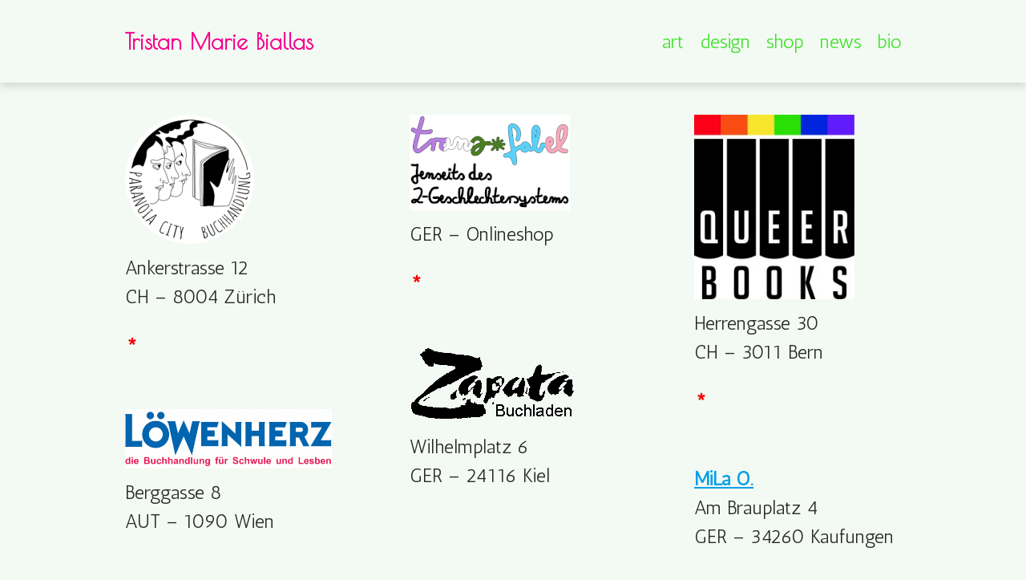

--- FILE ---
content_type: text/html; charset=UTF-8
request_url: https://tristanmariebiallas.de/shop/
body_size: 11333
content:
<!doctype html>
<html lang="de">
<head>
	<meta charset="UTF-8">
	<meta name="viewport" content="width=device-width, initial-scale=1">
	<link rel="profile" href="https://gmpg.org/xfn/11">

	<meta name='robots' content='index, follow, max-image-preview:large, max-snippet:-1, max-video-preview:-1' />

	<!-- This site is optimized with the Yoast SEO plugin v18.0 - https://yoast.com/wordpress/plugins/seo/ -->
	<title>Shop - Tristan Marie Biallas</title>
	<meta name="description" content="Möchtest Du in meinen Printprodukten stöbern? Eine Auswahl von Aufklebern, Postkarten und Zines findest Du an diesen Orten." />
	<link rel="canonical" href="https://tristanmariebiallas.de/shop/" />
	<meta property="og:locale" content="de_DE" />
	<meta property="og:type" content="article" />
	<meta property="og:title" content="Shop - Tristan Marie Biallas" />
	<meta property="og:description" content="Möchtest Du in meinen Printprodukten stöbern? Eine Auswahl von Aufklebern, Postkarten und Zines findest Du an diesen Orten." />
	<meta property="og:url" content="https://tristanmariebiallas.de/shop/" />
	<meta property="og:site_name" content="Tristan Marie Biallas" />
	<meta property="article:publisher" content="https://www.facebook.com/TristanMarieBiallas" />
	<meta property="article:modified_time" content="2022-04-18T22:46:20+00:00" />
	<meta property="og:image" content="http://tristanmariebiallas.de/wp-content/uploads/2022/02/paranoia-1.png" />
	<meta name="twitter:card" content="summary_large_image" />
	<meta name="twitter:site" content="@BiallasMarie" />
	<meta name="twitter:label1" content="Geschätzte Lesezeit" />
	<meta name="twitter:data1" content="2 Minuten" />
	<script type="application/ld+json" class="yoast-schema-graph">{"@context":"https://schema.org","@graph":[{"@type":"WebSite","@id":"https://tristanmariebiallas.de/#website","url":"https://tristanmariebiallas.de/","name":"Tristan Marie Biallas","description":"","potentialAction":[{"@type":"SearchAction","target":{"@type":"EntryPoint","urlTemplate":"https://tristanmariebiallas.de/?s={search_term_string}"},"query-input":"required name=search_term_string"}],"inLanguage":"de"},{"@type":"ImageObject","@id":"https://tristanmariebiallas.de/shop/#primaryimage","inLanguage":"de","url":"http://tristanmariebiallas.de/wp-content/uploads/2022/02/paranoia-1.png","contentUrl":"http://tristanmariebiallas.de/wp-content/uploads/2022/02/paranoia-1.png"},{"@type":"WebPage","@id":"https://tristanmariebiallas.de/shop/#webpage","url":"https://tristanmariebiallas.de/shop/","name":"Shop - Tristan Marie Biallas","isPartOf":{"@id":"https://tristanmariebiallas.de/#website"},"primaryImageOfPage":{"@id":"https://tristanmariebiallas.de/shop/#primaryimage"},"datePublished":"2022-01-26T11:27:32+00:00","dateModified":"2022-04-18T22:46:20+00:00","description":"Möchtest Du in meinen Printprodukten stöbern? Eine Auswahl von Aufklebern, Postkarten und Zines findest Du an diesen Orten.","breadcrumb":{"@id":"https://tristanmariebiallas.de/shop/#breadcrumb"},"inLanguage":"de","potentialAction":[{"@type":"ReadAction","target":["https://tristanmariebiallas.de/shop/"]}]},{"@type":"BreadcrumbList","@id":"https://tristanmariebiallas.de/shop/#breadcrumb","itemListElement":[{"@type":"ListItem","position":1,"name":"Tristan Marie Biallas","item":"https://tristanmariebiallas.de/"},{"@type":"ListItem","position":2,"name":"Shop"}]}]}</script>
	<!-- / Yoast SEO plugin. -->


<link rel="alternate" type="application/rss+xml" title="Tristan Marie Biallas &raquo; Feed" href="https://tristanmariebiallas.de/feed/" />
<link rel="alternate" type="application/rss+xml" title="Tristan Marie Biallas &raquo; Kommentar-Feed" href="https://tristanmariebiallas.de/comments/feed/" />
<link rel='stylesheet' id='wp-block-library-css'  href='https://tristanmariebiallas.de/wp-content/plugins/gutenberg/build/block-library/style.css?ver=12.5.0' type='text/css' media='all' />
<style id='global-styles-inline-css' type='text/css'>
body{--wp--preset--color--black: #000000;--wp--preset--color--cyan-bluish-gray: #abb8c3;--wp--preset--color--white: #ffffff;--wp--preset--color--pale-pink: #f78da7;--wp--preset--color--vivid-red: #cf2e2e;--wp--preset--color--luminous-vivid-orange: #ff6900;--wp--preset--color--luminous-vivid-amber: #fcb900;--wp--preset--color--light-green-cyan: #7bdcb5;--wp--preset--color--vivid-green-cyan: #00d084;--wp--preset--color--pale-cyan-blue: #8ed1fc;--wp--preset--color--vivid-cyan-blue: #0693e3;--wp--preset--color--vivid-purple: #9b51e0;--wp--preset--gradient--vivid-cyan-blue-to-vivid-purple: linear-gradient(135deg,rgba(6,147,227,1) 0%,rgb(155,81,224) 100%);--wp--preset--gradient--light-green-cyan-to-vivid-green-cyan: linear-gradient(135deg,rgb(122,220,180) 0%,rgb(0,208,130) 100%);--wp--preset--gradient--luminous-vivid-amber-to-luminous-vivid-orange: linear-gradient(135deg,rgba(252,185,0,1) 0%,rgba(255,105,0,1) 100%);--wp--preset--gradient--luminous-vivid-orange-to-vivid-red: linear-gradient(135deg,rgba(255,105,0,1) 0%,rgb(207,46,46) 100%);--wp--preset--gradient--very-light-gray-to-cyan-bluish-gray: linear-gradient(135deg,rgb(238,238,238) 0%,rgb(169,184,195) 100%);--wp--preset--gradient--cool-to-warm-spectrum: linear-gradient(135deg,rgb(74,234,220) 0%,rgb(151,120,209) 20%,rgb(207,42,186) 40%,rgb(238,44,130) 60%,rgb(251,105,98) 80%,rgb(254,248,76) 100%);--wp--preset--gradient--blush-light-purple: linear-gradient(135deg,rgb(255,206,236) 0%,rgb(152,150,240) 100%);--wp--preset--gradient--blush-bordeaux: linear-gradient(135deg,rgb(254,205,165) 0%,rgb(254,45,45) 50%,rgb(107,0,62) 100%);--wp--preset--gradient--luminous-dusk: linear-gradient(135deg,rgb(255,203,112) 0%,rgb(199,81,192) 50%,rgb(65,88,208) 100%);--wp--preset--gradient--pale-ocean: linear-gradient(135deg,rgb(255,245,203) 0%,rgb(182,227,212) 50%,rgb(51,167,181) 100%);--wp--preset--gradient--electric-grass: linear-gradient(135deg,rgb(202,248,128) 0%,rgb(113,206,126) 100%);--wp--preset--gradient--midnight: linear-gradient(135deg,rgb(2,3,129) 0%,rgb(40,116,252) 100%);--wp--preset--duotone--dark-grayscale: url('#wp-duotone-dark-grayscale');--wp--preset--duotone--grayscale: url('#wp-duotone-grayscale');--wp--preset--duotone--purple-yellow: url('#wp-duotone-purple-yellow');--wp--preset--duotone--blue-red: url('#wp-duotone-blue-red');--wp--preset--duotone--midnight: url('#wp-duotone-midnight');--wp--preset--duotone--magenta-yellow: url('#wp-duotone-magenta-yellow');--wp--preset--duotone--purple-green: url('#wp-duotone-purple-green');--wp--preset--duotone--blue-orange: url('#wp-duotone-blue-orange');--wp--preset--font-size--small: 13px;--wp--preset--font-size--medium: 20px;--wp--preset--font-size--large: 36px;--wp--preset--font-size--x-large: 42px;}.has-black-color{color: var(--wp--preset--color--black) !important;}.has-cyan-bluish-gray-color{color: var(--wp--preset--color--cyan-bluish-gray) !important;}.has-white-color{color: var(--wp--preset--color--white) !important;}.has-pale-pink-color{color: var(--wp--preset--color--pale-pink) !important;}.has-vivid-red-color{color: var(--wp--preset--color--vivid-red) !important;}.has-luminous-vivid-orange-color{color: var(--wp--preset--color--luminous-vivid-orange) !important;}.has-luminous-vivid-amber-color{color: var(--wp--preset--color--luminous-vivid-amber) !important;}.has-light-green-cyan-color{color: var(--wp--preset--color--light-green-cyan) !important;}.has-vivid-green-cyan-color{color: var(--wp--preset--color--vivid-green-cyan) !important;}.has-pale-cyan-blue-color{color: var(--wp--preset--color--pale-cyan-blue) !important;}.has-vivid-cyan-blue-color{color: var(--wp--preset--color--vivid-cyan-blue) !important;}.has-vivid-purple-color{color: var(--wp--preset--color--vivid-purple) !important;}.has-black-background-color{background-color: var(--wp--preset--color--black) !important;}.has-cyan-bluish-gray-background-color{background-color: var(--wp--preset--color--cyan-bluish-gray) !important;}.has-white-background-color{background-color: var(--wp--preset--color--white) !important;}.has-pale-pink-background-color{background-color: var(--wp--preset--color--pale-pink) !important;}.has-vivid-red-background-color{background-color: var(--wp--preset--color--vivid-red) !important;}.has-luminous-vivid-orange-background-color{background-color: var(--wp--preset--color--luminous-vivid-orange) !important;}.has-luminous-vivid-amber-background-color{background-color: var(--wp--preset--color--luminous-vivid-amber) !important;}.has-light-green-cyan-background-color{background-color: var(--wp--preset--color--light-green-cyan) !important;}.has-vivid-green-cyan-background-color{background-color: var(--wp--preset--color--vivid-green-cyan) !important;}.has-pale-cyan-blue-background-color{background-color: var(--wp--preset--color--pale-cyan-blue) !important;}.has-vivid-cyan-blue-background-color{background-color: var(--wp--preset--color--vivid-cyan-blue) !important;}.has-vivid-purple-background-color{background-color: var(--wp--preset--color--vivid-purple) !important;}.has-black-border-color{border-color: var(--wp--preset--color--black) !important;}.has-cyan-bluish-gray-border-color{border-color: var(--wp--preset--color--cyan-bluish-gray) !important;}.has-white-border-color{border-color: var(--wp--preset--color--white) !important;}.has-pale-pink-border-color{border-color: var(--wp--preset--color--pale-pink) !important;}.has-vivid-red-border-color{border-color: var(--wp--preset--color--vivid-red) !important;}.has-luminous-vivid-orange-border-color{border-color: var(--wp--preset--color--luminous-vivid-orange) !important;}.has-luminous-vivid-amber-border-color{border-color: var(--wp--preset--color--luminous-vivid-amber) !important;}.has-light-green-cyan-border-color{border-color: var(--wp--preset--color--light-green-cyan) !important;}.has-vivid-green-cyan-border-color{border-color: var(--wp--preset--color--vivid-green-cyan) !important;}.has-pale-cyan-blue-border-color{border-color: var(--wp--preset--color--pale-cyan-blue) !important;}.has-vivid-cyan-blue-border-color{border-color: var(--wp--preset--color--vivid-cyan-blue) !important;}.has-vivid-purple-border-color{border-color: var(--wp--preset--color--vivid-purple) !important;}.has-vivid-cyan-blue-to-vivid-purple-gradient-background{background: var(--wp--preset--gradient--vivid-cyan-blue-to-vivid-purple) !important;}.has-light-green-cyan-to-vivid-green-cyan-gradient-background{background: var(--wp--preset--gradient--light-green-cyan-to-vivid-green-cyan) !important;}.has-luminous-vivid-amber-to-luminous-vivid-orange-gradient-background{background: var(--wp--preset--gradient--luminous-vivid-amber-to-luminous-vivid-orange) !important;}.has-luminous-vivid-orange-to-vivid-red-gradient-background{background: var(--wp--preset--gradient--luminous-vivid-orange-to-vivid-red) !important;}.has-very-light-gray-to-cyan-bluish-gray-gradient-background{background: var(--wp--preset--gradient--very-light-gray-to-cyan-bluish-gray) !important;}.has-cool-to-warm-spectrum-gradient-background{background: var(--wp--preset--gradient--cool-to-warm-spectrum) !important;}.has-blush-light-purple-gradient-background{background: var(--wp--preset--gradient--blush-light-purple) !important;}.has-blush-bordeaux-gradient-background{background: var(--wp--preset--gradient--blush-bordeaux) !important;}.has-luminous-dusk-gradient-background{background: var(--wp--preset--gradient--luminous-dusk) !important;}.has-pale-ocean-gradient-background{background: var(--wp--preset--gradient--pale-ocean) !important;}.has-electric-grass-gradient-background{background: var(--wp--preset--gradient--electric-grass) !important;}.has-midnight-gradient-background{background: var(--wp--preset--gradient--midnight) !important;}.has-small-font-size{font-size: var(--wp--preset--font-size--small) !important;}.has-medium-font-size{font-size: var(--wp--preset--font-size--medium) !important;}.has-large-font-size{font-size: var(--wp--preset--font-size--large) !important;}.has-x-large-font-size{font-size: var(--wp--preset--font-size--x-large) !important;}
</style>
<link rel='stylesheet' id='bg-shce-genericons-css'  href='https://tristanmariebiallas.de/wp-content/plugins/show-hidecollapse-expand/assets/css/genericons/genericons.css?ver=6.0.11' type='text/css' media='all' />
<link rel='stylesheet' id='bg-show-hide-css'  href='https://tristanmariebiallas.de/wp-content/plugins/show-hidecollapse-expand/assets/css/bg-show-hide.css?ver=6.0.11' type='text/css' media='all' />
<link rel='stylesheet' id='wpsm_team_b-font-awesome-front-css'  href='https://tristanmariebiallas.de/wp-content/plugins/team-builder/assets/css/font-awesome/css/font-awesome.min.css?ver=6.0.11' type='text/css' media='all' />
<link rel='stylesheet' id='wpsm_team_b_bootstrap-front-css'  href='https://tristanmariebiallas.de/wp-content/plugins/team-builder/assets/css/bootstrap-front.css?ver=6.0.11' type='text/css' media='all' />
<link rel='stylesheet' id='wpsm_team_b_team-css'  href='https://tristanmariebiallas.de/wp-content/plugins/team-builder/assets/css/team.css?ver=6.0.11' type='text/css' media='all' />
<link rel='stylesheet' id='wpsm_team_b_owl_carousel_min_css-css'  href='https://tristanmariebiallas.de/wp-content/plugins/team-builder/assets/css/owl.carousel.min.css?ver=6.0.11' type='text/css' media='all' />
<link rel='stylesheet' id='fontawesome-css'  href='https://tristanmariebiallas.de/wp-content/plugins/gutentor/assets/library/fontawesome/css/all.min.css?ver=5.12.0' type='text/css' media='all' />
<link rel='stylesheet' id='wpos-slick-style-css'  href='https://tristanmariebiallas.de/wp-content/plugins/wp-team-showcase-and-slider/assets/css/slick.css?ver=2.5.5' type='text/css' media='all' />
<link rel='stylesheet' id='wpos-magnific-popup-style-css'  href='https://tristanmariebiallas.de/wp-content/plugins/wp-team-showcase-and-slider/assets/css/magnific-popup.css?ver=2.5.5' type='text/css' media='all' />
<link rel='stylesheet' id='tsas-public-style-css'  href='https://tristanmariebiallas.de/wp-content/plugins/wp-team-showcase-and-slider/assets/css/wp-tsas-public.css?ver=2.5.5' type='text/css' media='all' />
<link rel='stylesheet' id='font-awesome-css'  href='https://tristanmariebiallas.de/wp-content/themes/gutenix/assets/lib/font-awesome/css/font-awesome.min.css?ver=4.7.0' type='text/css' media='all' />
<link rel='stylesheet' id='gutenix-dynamic-default-css'  href='https://tristanmariebiallas.de/wp-content/themes/gutenix/assets/css/dynamic/dynamic-default.css?ver=1.1.5' type='text/css' media='all' />
<link rel='stylesheet' id='gutenix-theme-style-css'  href='https://tristanmariebiallas.de/wp-content/themes/gutenix/assets/css/theme-style.css?ver=1.1.5' type='text/css' media='all' />
<style id='gutenix-theme-style-inline-css' type='text/css'>
/* #Typography */html {font-size: 125%;}body {text-transform: none;font-style: normal;font-weight: 500;line-height: 1.5;font-family: Antic, sans-serif;letter-spacing: 0px;text-align: left;color: #292929;}h1,.h1-style {text-transform: none;font-style: normal;font-weight: 900;line-height: 1.2;font-family: Antic, sans-serif;letter-spacing: 0.5px;text-align: left;color: #f6008d;}h2,.h2-style {text-transform: none;font-style: normal;font-weight: 900;line-height: 1.2;font-family: Antic, sans-serif;letter-spacing: 0.5px;text-align: center;color: #f6008d;}h3,.h3-style {text-transform: none;font-style: normal;font-weight: 900;line-height: 1.5;font-family: Antic, sans-serif;letter-spacing: 0.5px;text-align: left;color: #f6008d;}h4,.h4-style {text-transform: none;font-style: normal;font-weight: 900;line-height: 1.5;font-family: Antic, sans-serif;letter-spacing: 0.5px;text-align: left;color: #40e22a;}h5,.h5-style {text-transform: none;font-style: inherit;font-weight: 700;line-height: 1;font-family: Antic, sans-serif;letter-spacing: 0.5px;text-align: left;color: #f6008d;}h6,.h6-style {text-transform: none;font-style: normal;font-weight: 700;line-height: 1;font-family: Antic, sans-serif;letter-spacing: 0.5px;text-align: left;color: #40e22a;}a,h1 a:hover,h2 a:hover,h3 a:hover,h4 a:hover,h5 a:hover,h6 a:hover {color: #00a0ea;}a:hover { color: #f98900; }blockquote {border-color: #f6008d;}blockquote, mark, ins {color: #f6008d;}blockquote cite, abbr, acronym, .wp-caption-text, .breadcrumbs {color: #f3faf3;}/* #Forms */input,select,optgroup,textarea {font-style: normal;text-transform: none;font-weight: 400;line-height: 1.6;font-family: Antic, sans-serif;letter-spacing: 0px;color: #595959;}select{ color: #dd8793; }::-webkit-input-placeholder { color: #dd8793; }::-moz-placeholder{ color: #dd8793; }:-ms-input-placeholder{ color: #dd8793; }:-moz-placeholder{ color: #dd8793; }.search-form__submit {color: rgb(255,255,255);}.search-form__submit:hover {color: #f6008d;}/* #Layout */@media (min-width: 1200px) {#page .gutenix-container {max-width: 999px;}}/* #ToTop Button */#toTop {padding: 10px 10px;border-radius: 25px;background-color: #0080ea;color: #f3faf3;}#toTop:hover {background-color: #f98900;color: #f3faf3;}/* #Page preloader */.page-preloader-cover .bar:before{background-color: #f6008d;}/* Buttons */.wp-block-button__link {background-color: #f6008d;}.wp-block-button__link:hover {color: #f3faf3;background-color: #40e22a;}.is-style-outline .wp-block-button__link {color: #f6008d;border-color: #f6008d;}.is-style-outline .wp-block-button__link:hover {color: #f3faf3;border-color: #40e22a;background-color: #40e22a;}/* Text meant only for screen readers. */.screen-reader-shortcut,.screen-reader-text:focus {color: #f3faf3 !important;background-color: #f6008d !important;}.primary_color {color: #f6008d;}.primary_bg_color {background-color: #f6008d;}/* Dynamic CSS */@media (min-width: 1200px) {.woocommerce .content-area.gutenix-col-md-8{flex: 0 0 100%;max-width: 100%;}}body{font-size:24px;}h1, .h1-style{font-size:50px;}h2, .h2-style{font-size:50px;}h3, .h3-style{font-size:40px;}h4, .h4-style{font-size:40px;}h5, .h5-style, .nav-post-title{font-size:30px;}h6, .h6-style{font-size:30px;}.btn, button, #page input[type="button"], #page input[type="reset"], #page input[type="submit"], .woocommerce .button, .elementor-widget-wp-widget-woocommerce_widget_cart .button, .product .added_to_cart{font-size:30px;}#page input, #page select, #page optgroup, #page textarea{font-size:36px;}.header-btn{font-size:16px;}.site-logo--text{font-size:28px;}.site-description{font-size:14px;}.main-navigation--vertical .menu > .menu-item > a, .main-navigation--vertical .menu .menu-parent-item > a{font-size:34px;}.main-navigation--vertical .menu .sub-menu .menu-item > a{font-size:30px;}.footer-area-wrapper .widget-title{margin-bottom:15px;}.footer-area-wrapper .widget-title{font-size:20px;}.footer-area-wrapper .widget{font-size:16px;}body:not(.page-layout-full-width) .site-content__container{padding-top:40px;padding-bottom:70px;}.page-layout-full-width .site-main > .comments-area{padding-bottom:70px;}.footer-area-wrapper{padding-top:70px;padding-bottom:10px;}.footer-bar .gutenix-container, .footer-bar .gutenix-container-fluid{padding-top:25px;padding-bottom:25px;}.site-logo.site-logo--image a{width:120px;}.header-btn.header-btn-1{padding-top:6px;padding-right:20px;padding-bottom:6px;padding-left:20px;}.header-btn.header-btn-2{padding-top:6px;padding-right:20px;padding-bottom:6px;padding-left:20px;}.entry-header, .posts-list--default .post .entry-header, .posts-list--default-2 .post .entry-header, .posts-list--grid .post .entry-header, .posts-list--masonry .post .entry-header, .posts-list--justify .post .entry-header, .wp-block-latest-posts__list.is-grid li > a{margin-top:px;margin-bottom:px;}@media (max-width:800px){.entry-header, .posts-list--default .post .entry-header, .posts-list--default-2 .post .entry-header, .posts-list--grid .post .entry-header, .posts-list--masonry .post .entry-header, .posts-list--justify .post .entry-header, .wp-block-latest-posts__list.is-grid li > a{margin-top:px;margin-bottom:px;}}@media (max-width:544px){.entry-header, .posts-list--default .post .entry-header, .posts-list--default-2 .post .entry-header, .posts-list--grid .post .entry-header, .posts-list--masonry .post .entry-header, .posts-list--justify .post .entry-header, .wp-block-latest-posts__list.is-grid li > a{margin-top:px;margin-bottom:px;}}.posts-list .post .entry-header h2, .posts-list .post .entry-title, .related-post .entry-title, .wp-block-latest-posts__list.is-grid li > a{font-size:px;}@media (max-width:800px){.posts-list .post .entry-header h2, .posts-list .post .entry-title, .related-post .entry-title, .wp-block-latest-posts__list.is-grid li > a{font-size:px;}}@media (max-width:544px){.posts-list .post .entry-header h2, .posts-list .post .entry-title, .related-post .entry-title, .wp-block-latest-posts__list.is-grid li > a{font-size:px;}}.entry-meta, .posts-list--default .post .entry-meta, .posts-list--default-2 .post .entry-meta, .posts-list--grid .post .entry-meta, .posts-list--masonry .post .entry-meta, .posts-list--justify .post .entry-meta{margin-top:px;margin-bottom:px;}@media (max-width:800px){.entry-meta, .posts-list--default .post .entry-meta, .posts-list--default-2 .post .entry-meta, .posts-list--grid .post .entry-meta, .posts-list--masonry .post .entry-meta, .posts-list--justify .post .entry-meta{margin-top:px;margin-bottom:px;}}@media (max-width:544px){.entry-meta, .posts-list--default .post .entry-meta, .posts-list--default-2 .post .entry-meta, .posts-list--grid .post .entry-meta, .posts-list--masonry .post .entry-meta, .posts-list--justify .post .entry-meta{margin-top:px;margin-bottom:px;}}.entry-meta, .entry-footer, .wp-block-latest-posts .wp-block-latest-posts__post-date{font-size:px;}@media (max-width:800px){.entry-meta, .entry-footer, .wp-block-latest-posts .wp-block-latest-posts__post-date{font-size:px;}}@media (max-width:544px){.entry-meta, .entry-footer, .wp-block-latest-posts .wp-block-latest-posts__post-date{font-size:px;}}.posts-list--default .post .entry-content, .posts-list--default-2 .post .entry-content, .posts-list--grid .post .entry-content, .posts-list--masonry .post .entry-content, .posts-list--justify .post .entry-content, .wp-block-latest-posts__post-excerpt{margin-top:px;margin-bottom:px;}@media (max-width:800px){.posts-list--default .post .entry-content, .posts-list--default-2 .post .entry-content, .posts-list--grid .post .entry-content, .posts-list--masonry .post .entry-content, .posts-list--justify .post .entry-content, .wp-block-latest-posts__post-excerpt{margin-top:px;margin-bottom:px;}}@media (max-width:544px){.posts-list--default .post .entry-content, .posts-list--default-2 .post .entry-content, .posts-list--grid .post .entry-content, .posts-list--masonry .post .entry-content, .posts-list--justify .post .entry-content, .wp-block-latest-posts__post-excerpt{margin-top:px;margin-bottom:px;}}.post .entry-content, .posts-list--default .entry-content, .posts-list--default-2 .entry-content, .posts-list--grid .entry-content, .posts-list--masonry .entry-content, .posts-list--justify .entry-content, .wp-block-latest-posts__post-excerpt{font-size:px;}@media (max-width:800px){.post .entry-content, .posts-list--default .entry-content, .posts-list--default-2 .entry-content, .posts-list--grid .entry-content, .posts-list--masonry .entry-content, .posts-list--justify .entry-content, .wp-block-latest-posts__post-excerpt{font-size:px;}}@media (max-width:544px){.post .entry-content, .posts-list--default .entry-content, .posts-list--default-2 .entry-content, .posts-list--grid .entry-content, .posts-list--masonry .entry-content, .posts-list--justify .entry-content, .wp-block-latest-posts__post-excerpt{font-size:px;}}.post-button.btn.btn-default{padding-top:px;padding-right:px;padding-bottom:px;padding-left:px;}@media (max-width:800px){.post-button.btn.btn-default{padding-top:px;padding-right:px;padding-bottom:px;padding-left:px;}}@media (max-width:544px){.post-button.btn.btn-default{padding-top:px;padding-right:px;padding-bottom:px;padding-left:px;}}.post-button.btn.btn-default{font-size:px;}@media (max-width:800px){.post-button.btn.btn-default{font-size:px;}}@media (max-width:544px){.post-button.btn.btn-default{font-size:px;}}.footer-area-wrapper .gutenix-col-xs-12.gutenix-col-md-6{padding-top:px;padding-right:px;padding-bottom:px;padding-left:px;}@media (max-width:800px){.footer-area-wrapper .gutenix-col-xs-12.gutenix-col-md-6{padding-top:px;padding-right:px;padding-bottom:px;padding-left:px;}}@media (max-width:544px){.footer-area-wrapper .gutenix-col-xs-12.gutenix-col-md-6{padding-top:px;padding-right:px;padding-bottom:px;padding-left:px;}}/* #Post */.sticky-label {color: #f3faf3;background-color: #f6008d;}.entry-meta,.comment-meta,.entry-footer {color: #f3faf3;}.cat-links {color: #00a0ea;}.cat-links--primary a {background-color: #f6008d;color: #f3faf3;}.cat-links--primary a:hover,.cat-links--primary a:focus {background-color: #40e22a;}.tags-links--primary a {color: #f3faf3;}.tags-links--primary a:hover {color: #00a0ea;}.tags-links__prefix {color: #292929;}/* #Post Navigation */.navigation .nav-icon {color: rgb(255,255,255);}.pagination .page-numbers:not(.prev):not(.next) {color: #f3faf3;}.navigation a:hover .nav-icon,.pagination a.page-numbers:not(.prev):not(.next):hover,.pagination .current.page-numbers:not(.prev):not(.next),.post-navigation a:hover .nav-post-title{color: #00a0ea;}.post-navigation .nav-post-title {font-style: inherit;font-weight: 700;font-size: $h5_font_size{px};line-height: 1;font-family: Antic, sans-serif;letter-spacing: 0.5px;color: #f6008d;}/* #Single Post */.post-author-bio__title a,#cancel-comment-reply-link {color: #00a0ea;}.post-author-bio__title a:hover,#cancel-comment-reply-link:hover {color: #f98900;}.comment-respond .comment-notes,.comment-respond .logged-in-as,.comment-respond .must-log-in {color: #f3faf3;}/* #Customize Partial Placeholder */.customize-partial-placeholder {color: #f3faf3;background-color: rgba(246,0,141,0.8);}/* #Buttons */.btn,button,input[type='button'],input[type='reset'],input[type='submit'] {font-style: normal;font-weight: 500;text-transform: none;line-height: 1.5;font-family: Antic, sans-serif;letter-spacing: 0.2px;border-radius: 4px;}.btn-primary,button,input[type='button'],input[type='reset'],input[type='submit'] {color: #f6008d;background-color: #f3faf3;}.btn-primary:hover,button:hover,input[type='button']:hover,input[type='reset']:hover,input[type='submit']:hover {color: #40e22a;background-color: #f3faf3;}.btn-primary:focus,button:focus,input[type='button']:focus,input[type='reset']:focus,input[type='submit']:focus {color: #40e22a;background-color: #f3faf3;}.is-style-outline .wp-block-button__link {border-width: 2px;border-color: #40e22a;}/* #Widgets */.widget_categories a,.widget_archive a,.widget_pages a,.widget_meta a,.widget_nav_menu a,.widget_calendar,.widget_recent_comments .recentcomments,.widget_rss .rss-date,.widget_rss cite,.widget_recent_entries .post-date,.widget_tag_cloud a,.wp-block-archives-list a,.wp-block-categories-list a,.wp-block-latest-posts__post-date{color: #f3faf3;}.widget_categories li,.widget_categories a:hover,.widget_archive li,.widget_archive a:hover,.widget_pages a:hover,.widget_meta a:hover,.widget_nav_menu a:hover,.widget_tag_cloud a:hover,.wp-block-archives-list li,.wp-block-categories-list li,.wp-block-archives-list a:hover,.wp-block-categories-list a:hover{color: #00a0ea;}.widget_recent_comments .comment-author-link a:hover {color: #f98900;}.widget_calendar caption,.widget_calendar thead,.widget_calendar tbody a:hover {color: #f3faf3;border-color: #f6008d;background-color: #f6008d;}.widget_calendar #today {color: #f6008d;}.widget_calendar tfoot a {color: rgba(243,250,243,0.5);}.widget_calendar tfoot a:hover {color: #f3faf3;}/* #Top-panel */.top-panel {background-color: #efeee1;color: #efeee1;font-size: 28px;}.top-panel .gutenix-container,.top-panel .gutenix-container-fluid {padding-top: 10px;padding-bottom: 10px;}.top-panel a {color: #151833;}.top-panel a:hover {color: #dd8792;}#top_panel-navigation.top-panel-menu li a {color: #151833;}#top_panel-navigation.top-panel-menu li a:hover,#top_panel-navigation.top-panel-menu li.current-menu-item a {color: #dd8792;}/* #Header-bar */.header-bar .gutenix-container,.header-bar .gutenix-container-fluid {padding-top: 30px;padding-bottom: 30px;}.header-bar,.header-search-popup {background-color: #f3faf3;}.header-bar {}.header-search-toggle,.header-search-close,.header-search-form__label,.header-search-form__field-icon,.header-cart__link,.social-list--header a,.gutenix-header-login-toggle {color: #40e22a;}.menu-toggle:hover,.menu-toggle-close:hover,.header-search-toggle:hover,.header-search-close:hover,.header-cart__link:hover,.social-list--header a:hover,.gutenix-header-login-toggle:hover {color: #f6008d;}/* #Logo */.site-logo--text {text-transform: none;font-style: inherit;font-weight: 400;font-size: $logo_font_size{px};line-height: 1;font-family: 'Poiret One', display;letter-spacing: 0px;}.site-logo__link,.site-logo__link:hover {color: #f6008d;}.site-description {text-transform: none;font-style: normal;font-weight: 400;font-size: $tagline_font_size{px};line-height: 1.3;font-family: 'Libre Franklin', sans-serif;letter-spacing: 0px;color: #a0a3aa;}/* #Header Buttons */.header-btn {font-style: normal;font-weight: 800;text-transform: none;line-height: 1.5;font-family: 'Libre Franklin', sans-serif;letter-spacing: 0px;}.header-btn.header-btn-1 {border: 0px solid ;border-radius: 4px;background-color: #3260b1;color: #ffffff;}.header-btn.header-btn-1:hover {background-color: #414756;;;}.header-btn.header-btn-2 {border: 0px solid ;border-radius: 4px;background-color: #414756;color: #ffffff;}.header-btn.header-btn-2:hover {background-color: #3260b1;;;}/* #Header Search */.header-search-form__field {;}.header-search-toggle path,.header-search-close path {fill: #40e22a;}.header-search-toggle:hover path,.header-search-close:hover path {fill: #f6008d;}/* Modile Menu */.menu-toggle-inner,.menu-toggle-inner:before,.menu-toggle-inner:after {background-color: #40e22a;}.header-bar__sidebar {background-color: #f3faf3;}.menu-toggle-close path {fill: #f6008d;}@media (max-width: 1024px) {.social-list--header a {color: #40e22a;}}/* #Footer */.footer-area-wrapper {background-color: #f6f6f7;;}.footer-area-wrapper .widget-title {font-style: normal;text-transform: none;font-weight: 700;letter-spacing: 0px;color: #414756;}.footer-area-wrapper .widget {letter-spacing: 0px;color: #a0a3aa;}.footer-area-wrapper .widget a {font-weight: 700;color: #3260b1;}.footer-area-wrapper .widget a:hover {color: #414756;}.footer-bar {color: #595959;font-size: 14px;background-color: #f3faf3;;}.footer-bar.border-top-wide {border-top: 0px solid #e8e9eb;}.footer-bar.border-top-boxed .gutenix-container:before{height: 0px;background-color: #e8e9eb;}.footer-bar a {color: #40e22a;}.footer-bar a:hover {color: #f6008d;}/* #Menu */.main-navigation--default .menu > .menu-item > a {font-family: Antic, sans-serif;text-transform: none;font-style: normal;font-weight: 500;line-height: 1.8;font-size: 24px;letter-spacing: 0px;color: #40e22a;}.main-navigation--default .menu > .menu-item:hover > a,.main-navigation--default .menu > .menu-item.focus > a,.main-navigation--default .menu > .current_page_item > a,.main-navigation--default .menu > .current-menu-item > a,.main-navigation--default .menu > .current_page_ancestor > a,.main-navigation--default .menu > .current-menu-ancestor > a {color: #f6008d;}.main-navigation--default .menu:not(.menu--hover-framed) > .menu-item:before,.main-navigation--default .menu:not(.menu--hover-framed) > .menu-item:after {background-color: #f6008d;}.main-navigation--default .menu--hover-framed > .menu-item:before,.main-navigation--default .menu--hover-framed > .menu-item:after {border-color: #f6008d;}#site-navigation.main-navigation--default .menu .sub-menu {background-color: #f3faf3;}.main-navigation--default .menu .sub-menu a {text-transform: none;font-style: normal;font-weight: 500;line-height: 2;font-size: 30px;letter-spacing: 0px;color: #40e22a;;}.main-navigation--default .menu .sub-menu .menu-item:hover > a,.main-navigation--default .menu .sub-menu .menu-item.focus > a,.main-navigation--default .menu .sub-menu .current_page_item > a,.main-navigation--default .menu .sub-menu .current-menu-item > a,.main-navigation--default .menu .sub-menu .current_page_ancestor > a,.main-navigation--default .menu .sub-menu .current-menu-ancestor > a {color: #f6008d;background-color: #f3faf3;}/* #Vertical Menu */.header-bar--style-8 .menu-toggle-inner,.header-bar--style-8 .menu-toggle-inner:before,.header-bar--style-8 .menu-toggle-inner:after {background-color: #40e22a;}.main-navigation.main-navigation--vertical .menu a {font-family: 'IBM Plex Serif', serif;text-transform: none;font-style: normal;font-weight: 400;line-height: 1.8;letter-spacing: 0px;}.main-navigation.main-navigation--vertical .menu a,.main-navigation.main-navigation--vertical .menu-back-btn {color: #40e22a;}.main-navigation.main-navigation--vertical .menu-back-btn:hover,.main-navigation.main-navigation--vertical .menu a:hover,.main-navigation.main-navigation--vertical .menu > .menu-item.focus > a,.main-navigation.main-navigation--vertical .menu > .current_page_item > a,.main-navigation.main-navigation--vertical .menu > .current-menu-item > a,.main-navigation.main-navigation--vertical .menu > .current_page_ancestor > a,.main-navigation.main-navigation--vertical .menu > .current-menu-ancestor > a,.main-navigation.main-navigation--vertical .menu .sub-menu .menu-item.focus > a,.main-navigation.main-navigation--vertical .menu .sub-menu .current_page_item > a,.main-navigation.main-navigation--vertical .menu .sub-menu .current-menu-item > a,.main-navigation.main-navigation--vertical .menu .sub-menu .current_page_ancestor > a,.main-navigation.main-navigation--vertical .menu .sub-menu .current-menu-ancestor > a {color: #f6008d;}.header-bar--style-8 .header-bar__sidebar--full-screen:after {opacity: 0.99;background-color: #f3faf3;}.header-bar--style-8 .menu-toggle-close path {fill: #f6008d;}.header-bar--style-8 .social-list--header a {color: #40e22a;}.header-bar--style-8 .social-list--header a:hover {color: #f6008d;}
</style>
<link rel='stylesheet' id='gutenix-style-css'  href='https://tristanmariebiallas.de/wp-content/themes/gutenix/style.css?ver=1.1.5' type='text/css' media='all' />
<link rel='stylesheet' id='cx-google-fonts-gutenix-css'  href='//tristanmariebiallas.de/wp-content/uploads/sgf-css/font-157a316b8b6d89f92f995a53b5d0f441.css' type='text/css' media='all' />
<link rel='stylesheet' id='jquery-lazyloadxt-spinner-css-css'  href='//tristanmariebiallas.de/wp-content/plugins/a3-lazy-load/assets/css/jquery.lazyloadxt.spinner.css?ver=6.0.11' type='text/css' media='all' />
<link rel='stylesheet' id='dashicons-css'  href='https://tristanmariebiallas.de/wp-includes/css/dashicons.min.css?ver=6.0.11' type='text/css' media='all' />
<link rel='stylesheet' id='wp-components-css'  href='https://tristanmariebiallas.de/wp-content/plugins/gutenberg/build/components/style.css?ver=12.5.0' type='text/css' media='all' />
<link rel='stylesheet' id='wp-block-editor-css'  href='https://tristanmariebiallas.de/wp-content/plugins/gutenberg/build/block-editor/style.css?ver=12.5.0' type='text/css' media='all' />
<link rel='stylesheet' id='wp-nux-css'  href='https://tristanmariebiallas.de/wp-content/plugins/gutenberg/build/nux/style.css?ver=12.5.0' type='text/css' media='all' />
<link rel='stylesheet' id='wp-reusable-blocks-css'  href='https://tristanmariebiallas.de/wp-content/plugins/gutenberg/build/reusable-blocks/style.css?ver=12.5.0' type='text/css' media='all' />
<link rel='stylesheet' id='wp-editor-css'  href='https://tristanmariebiallas.de/wp-content/plugins/gutenberg/build/editor/style.css?ver=12.5.0' type='text/css' media='all' />
<link rel='stylesheet' id='gutentor-css'  href='https://tristanmariebiallas.de/wp-content/plugins/gutentor/dist/blocks.style.build.css?ver=3.2.0' type='text/css' media='all' />
<script type='text/javascript' src='https://tristanmariebiallas.de/wp-includes/js/jquery/jquery.min.js?ver=3.6.0' id='jquery-core-js'></script>
<script type='text/javascript' src='https://tristanmariebiallas.de/wp-includes/js/jquery/jquery-migrate.min.js?ver=3.3.2' id='jquery-migrate-js'></script>
<script type='text/javascript' src='https://tristanmariebiallas.de/wp-content/plugins/team-builder/assets/js/owl.carousel.min.js?ver=6.0.11' id='wpsm_team_b_owl_carousel_min_js-js'></script>
<link rel="https://api.w.org/" href="https://tristanmariebiallas.de/wp-json/" /><link rel="alternate" type="application/json" href="https://tristanmariebiallas.de/wp-json/wp/v2/pages/3905" /><link rel="EditURI" type="application/rsd+xml" title="RSD" href="https://tristanmariebiallas.de/xmlrpc.php?rsd" />
<link rel="wlwmanifest" type="application/wlwmanifest+xml" href="https://tristanmariebiallas.de/wp-includes/wlwmanifest.xml" /> 
<meta name="generator" content="WordPress 6.0.11" />
<link rel='shortlink' href='https://tristanmariebiallas.de/?p=3905' />
<link rel="alternate" type="application/json+oembed" href="https://tristanmariebiallas.de/wp-json/oembed/1.0/embed?url=https%3A%2F%2Ftristanmariebiallas.de%2Fshop%2F" />
<link rel="alternate" type="text/xml+oembed" href="https://tristanmariebiallas.de/wp-json/oembed/1.0/embed?url=https%3A%2F%2Ftristanmariebiallas.de%2Fshop%2F&#038;format=xml" />
<meta name="theme-color" content="#40e22a"/>
<style type="text/css" id="custom-background-css">
body.custom-background { background-color: #f3faf3; }
</style>
	<style id="uagb-style-conditional-extension">@media (min-width: 1025px){body .uag-hide-desktop.uagb-google-map__wrap,body .uag-hide-desktop{display:none}}@media (min-width: 768px) and (max-width: 1024px){body .uag-hide-tab.uagb-google-map__wrap,body .uag-hide-tab{display:none}}@media (max-width: 767px){body .uag-hide-mob.uagb-google-map__wrap,body .uag-hide-mob{display:none}}</style><link rel="icon" href="https://tristanmariebiallas.de/wp-content/uploads/2021/10/TriM-75x75.png" sizes="32x32" />
<link rel="icon" href="https://tristanmariebiallas.de/wp-content/uploads/2021/10/TriM.png" sizes="192x192" />
<link rel="apple-touch-icon" href="https://tristanmariebiallas.de/wp-content/uploads/2021/10/TriM.png" />
<meta name="msapplication-TileImage" content="https://tristanmariebiallas.de/wp-content/uploads/2021/10/TriM.png" />
</head>

<body class="page-template-default page page-id-3905 custom-background gutentor-active page-layout-boxed-full-width no-sidebar no-site-description" itemscope="itemscope" itemtype="http://schema.org/WebPage">
	<svg xmlns="http://www.w3.org/2000/svg" viewBox="0 0 0 0" width="0" height="0" focusable="false" role="none" style="visibility: hidden; position: absolute; left: -9999px; overflow: hidden;" ><defs><filter id="wp-duotone-dark-grayscale"><feColorMatrix color-interpolation-filters="sRGB" type="matrix" values=" .299 .587 .114 0 0 .299 .587 .114 0 0 .299 .587 .114 0 0 .299 .587 .114 0 0 " /><feComponentTransfer color-interpolation-filters="sRGB" ><feFuncR type="table" tableValues="0 0.49803921568627" /><feFuncG type="table" tableValues="0 0.49803921568627" /><feFuncB type="table" tableValues="0 0.49803921568627" /><feFuncA type="table" tableValues="1 1" /></feComponentTransfer><feComposite in2="SourceGraphic" operator="in" /></filter></defs></svg><svg xmlns="http://www.w3.org/2000/svg" viewBox="0 0 0 0" width="0" height="0" focusable="false" role="none" style="visibility: hidden; position: absolute; left: -9999px; overflow: hidden;" ><defs><filter id="wp-duotone-grayscale"><feColorMatrix color-interpolation-filters="sRGB" type="matrix" values=" .299 .587 .114 0 0 .299 .587 .114 0 0 .299 .587 .114 0 0 .299 .587 .114 0 0 " /><feComponentTransfer color-interpolation-filters="sRGB" ><feFuncR type="table" tableValues="0 1" /><feFuncG type="table" tableValues="0 1" /><feFuncB type="table" tableValues="0 1" /><feFuncA type="table" tableValues="1 1" /></feComponentTransfer><feComposite in2="SourceGraphic" operator="in" /></filter></defs></svg><svg xmlns="http://www.w3.org/2000/svg" viewBox="0 0 0 0" width="0" height="0" focusable="false" role="none" style="visibility: hidden; position: absolute; left: -9999px; overflow: hidden;" ><defs><filter id="wp-duotone-purple-yellow"><feColorMatrix color-interpolation-filters="sRGB" type="matrix" values=" .299 .587 .114 0 0 .299 .587 .114 0 0 .299 .587 .114 0 0 .299 .587 .114 0 0 " /><feComponentTransfer color-interpolation-filters="sRGB" ><feFuncR type="table" tableValues="0.54901960784314 0.98823529411765" /><feFuncG type="table" tableValues="0 1" /><feFuncB type="table" tableValues="0.71764705882353 0.25490196078431" /><feFuncA type="table" tableValues="1 1" /></feComponentTransfer><feComposite in2="SourceGraphic" operator="in" /></filter></defs></svg><svg xmlns="http://www.w3.org/2000/svg" viewBox="0 0 0 0" width="0" height="0" focusable="false" role="none" style="visibility: hidden; position: absolute; left: -9999px; overflow: hidden;" ><defs><filter id="wp-duotone-blue-red"><feColorMatrix color-interpolation-filters="sRGB" type="matrix" values=" .299 .587 .114 0 0 .299 .587 .114 0 0 .299 .587 .114 0 0 .299 .587 .114 0 0 " /><feComponentTransfer color-interpolation-filters="sRGB" ><feFuncR type="table" tableValues="0 1" /><feFuncG type="table" tableValues="0 0.27843137254902" /><feFuncB type="table" tableValues="0.5921568627451 0.27843137254902" /><feFuncA type="table" tableValues="1 1" /></feComponentTransfer><feComposite in2="SourceGraphic" operator="in" /></filter></defs></svg><svg xmlns="http://www.w3.org/2000/svg" viewBox="0 0 0 0" width="0" height="0" focusable="false" role="none" style="visibility: hidden; position: absolute; left: -9999px; overflow: hidden;" ><defs><filter id="wp-duotone-midnight"><feColorMatrix color-interpolation-filters="sRGB" type="matrix" values=" .299 .587 .114 0 0 .299 .587 .114 0 0 .299 .587 .114 0 0 .299 .587 .114 0 0 " /><feComponentTransfer color-interpolation-filters="sRGB" ><feFuncR type="table" tableValues="0 0" /><feFuncG type="table" tableValues="0 0.64705882352941" /><feFuncB type="table" tableValues="0 1" /><feFuncA type="table" tableValues="1 1" /></feComponentTransfer><feComposite in2="SourceGraphic" operator="in" /></filter></defs></svg><svg xmlns="http://www.w3.org/2000/svg" viewBox="0 0 0 0" width="0" height="0" focusable="false" role="none" style="visibility: hidden; position: absolute; left: -9999px; overflow: hidden;" ><defs><filter id="wp-duotone-magenta-yellow"><feColorMatrix color-interpolation-filters="sRGB" type="matrix" values=" .299 .587 .114 0 0 .299 .587 .114 0 0 .299 .587 .114 0 0 .299 .587 .114 0 0 " /><feComponentTransfer color-interpolation-filters="sRGB" ><feFuncR type="table" tableValues="0.78039215686275 1" /><feFuncG type="table" tableValues="0 0.94901960784314" /><feFuncB type="table" tableValues="0.35294117647059 0.47058823529412" /><feFuncA type="table" tableValues="1 1" /></feComponentTransfer><feComposite in2="SourceGraphic" operator="in" /></filter></defs></svg><svg xmlns="http://www.w3.org/2000/svg" viewBox="0 0 0 0" width="0" height="0" focusable="false" role="none" style="visibility: hidden; position: absolute; left: -9999px; overflow: hidden;" ><defs><filter id="wp-duotone-purple-green"><feColorMatrix color-interpolation-filters="sRGB" type="matrix" values=" .299 .587 .114 0 0 .299 .587 .114 0 0 .299 .587 .114 0 0 .299 .587 .114 0 0 " /><feComponentTransfer color-interpolation-filters="sRGB" ><feFuncR type="table" tableValues="0.65098039215686 0.40392156862745" /><feFuncG type="table" tableValues="0 1" /><feFuncB type="table" tableValues="0.44705882352941 0.4" /><feFuncA type="table" tableValues="1 1" /></feComponentTransfer><feComposite in2="SourceGraphic" operator="in" /></filter></defs></svg><svg xmlns="http://www.w3.org/2000/svg" viewBox="0 0 0 0" width="0" height="0" focusable="false" role="none" style="visibility: hidden; position: absolute; left: -9999px; overflow: hidden;" ><defs><filter id="wp-duotone-blue-orange"><feColorMatrix color-interpolation-filters="sRGB" type="matrix" values=" .299 .587 .114 0 0 .299 .587 .114 0 0 .299 .587 .114 0 0 .299 .587 .114 0 0 " /><feComponentTransfer color-interpolation-filters="sRGB" ><feFuncR type="table" tableValues="0.098039215686275 1" /><feFuncG type="table" tableValues="0 0.66274509803922" /><feFuncB type="table" tableValues="0.84705882352941 0.41960784313725" /><feFuncA type="table" tableValues="1 1" /></feComponentTransfer><feComposite in2="SourceGraphic" operator="in" /></filter></defs></svg><svg xmlns="http://www.w3.org/2000/svg" viewBox="0 0 0 0" width="0" height="0" focusable="false" role="none" style="visibility: hidden; position: absolute; left: -9999px; overflow: hidden;" ><defs><filter id="wp-duotone-dark-grayscale"><feColorMatrix color-interpolation-filters="sRGB" type="matrix" values=" .299 .587 .114 0 0 .299 .587 .114 0 0 .299 .587 .114 0 0 .299 .587 .114 0 0 " /><feComponentTransfer color-interpolation-filters="sRGB" ><feFuncR type="table" tableValues="0 0.49803921568627" /><feFuncG type="table" tableValues="0 0.49803921568627" /><feFuncB type="table" tableValues="0 0.49803921568627" /><feFuncA type="table" tableValues="1 1" /></feComponentTransfer><feComposite in2="SourceGraphic" operator="in" /></filter></defs></svg><svg xmlns="http://www.w3.org/2000/svg" viewBox="0 0 0 0" width="0" height="0" focusable="false" role="none" style="visibility: hidden; position: absolute; left: -9999px; overflow: hidden;" ><defs><filter id="wp-duotone-grayscale"><feColorMatrix color-interpolation-filters="sRGB" type="matrix" values=" .299 .587 .114 0 0 .299 .587 .114 0 0 .299 .587 .114 0 0 .299 .587 .114 0 0 " /><feComponentTransfer color-interpolation-filters="sRGB" ><feFuncR type="table" tableValues="0 1" /><feFuncG type="table" tableValues="0 1" /><feFuncB type="table" tableValues="0 1" /><feFuncA type="table" tableValues="1 1" /></feComponentTransfer><feComposite in2="SourceGraphic" operator="in" /></filter></defs></svg><svg xmlns="http://www.w3.org/2000/svg" viewBox="0 0 0 0" width="0" height="0" focusable="false" role="none" style="visibility: hidden; position: absolute; left: -9999px; overflow: hidden;" ><defs><filter id="wp-duotone-purple-yellow"><feColorMatrix color-interpolation-filters="sRGB" type="matrix" values=" .299 .587 .114 0 0 .299 .587 .114 0 0 .299 .587 .114 0 0 .299 .587 .114 0 0 " /><feComponentTransfer color-interpolation-filters="sRGB" ><feFuncR type="table" tableValues="0.54901960784314 0.98823529411765" /><feFuncG type="table" tableValues="0 1" /><feFuncB type="table" tableValues="0.71764705882353 0.25490196078431" /><feFuncA type="table" tableValues="1 1" /></feComponentTransfer><feComposite in2="SourceGraphic" operator="in" /></filter></defs></svg><svg xmlns="http://www.w3.org/2000/svg" viewBox="0 0 0 0" width="0" height="0" focusable="false" role="none" style="visibility: hidden; position: absolute; left: -9999px; overflow: hidden;" ><defs><filter id="wp-duotone-blue-red"><feColorMatrix color-interpolation-filters="sRGB" type="matrix" values=" .299 .587 .114 0 0 .299 .587 .114 0 0 .299 .587 .114 0 0 .299 .587 .114 0 0 " /><feComponentTransfer color-interpolation-filters="sRGB" ><feFuncR type="table" tableValues="0 1" /><feFuncG type="table" tableValues="0 0.27843137254902" /><feFuncB type="table" tableValues="0.5921568627451 0.27843137254902" /><feFuncA type="table" tableValues="1 1" /></feComponentTransfer><feComposite in2="SourceGraphic" operator="in" /></filter></defs></svg><svg xmlns="http://www.w3.org/2000/svg" viewBox="0 0 0 0" width="0" height="0" focusable="false" role="none" style="visibility: hidden; position: absolute; left: -9999px; overflow: hidden;" ><defs><filter id="wp-duotone-midnight"><feColorMatrix color-interpolation-filters="sRGB" type="matrix" values=" .299 .587 .114 0 0 .299 .587 .114 0 0 .299 .587 .114 0 0 .299 .587 .114 0 0 " /><feComponentTransfer color-interpolation-filters="sRGB" ><feFuncR type="table" tableValues="0 0" /><feFuncG type="table" tableValues="0 0.64705882352941" /><feFuncB type="table" tableValues="0 1" /><feFuncA type="table" tableValues="1 1" /></feComponentTransfer><feComposite in2="SourceGraphic" operator="in" /></filter></defs></svg><svg xmlns="http://www.w3.org/2000/svg" viewBox="0 0 0 0" width="0" height="0" focusable="false" role="none" style="visibility: hidden; position: absolute; left: -9999px; overflow: hidden;" ><defs><filter id="wp-duotone-magenta-yellow"><feColorMatrix color-interpolation-filters="sRGB" type="matrix" values=" .299 .587 .114 0 0 .299 .587 .114 0 0 .299 .587 .114 0 0 .299 .587 .114 0 0 " /><feComponentTransfer color-interpolation-filters="sRGB" ><feFuncR type="table" tableValues="0.78039215686275 1" /><feFuncG type="table" tableValues="0 0.94901960784314" /><feFuncB type="table" tableValues="0.35294117647059 0.47058823529412" /><feFuncA type="table" tableValues="1 1" /></feComponentTransfer><feComposite in2="SourceGraphic" operator="in" /></filter></defs></svg><svg xmlns="http://www.w3.org/2000/svg" viewBox="0 0 0 0" width="0" height="0" focusable="false" role="none" style="visibility: hidden; position: absolute; left: -9999px; overflow: hidden;" ><defs><filter id="wp-duotone-purple-green"><feColorMatrix color-interpolation-filters="sRGB" type="matrix" values=" .299 .587 .114 0 0 .299 .587 .114 0 0 .299 .587 .114 0 0 .299 .587 .114 0 0 " /><feComponentTransfer color-interpolation-filters="sRGB" ><feFuncR type="table" tableValues="0.65098039215686 0.40392156862745" /><feFuncG type="table" tableValues="0 1" /><feFuncB type="table" tableValues="0.44705882352941 0.4" /><feFuncA type="table" tableValues="1 1" /></feComponentTransfer><feComposite in2="SourceGraphic" operator="in" /></filter></defs></svg><svg xmlns="http://www.w3.org/2000/svg" viewBox="0 0 0 0" width="0" height="0" focusable="false" role="none" style="visibility: hidden; position: absolute; left: -9999px; overflow: hidden;" ><defs><filter id="wp-duotone-blue-orange"><feColorMatrix color-interpolation-filters="sRGB" type="matrix" values=" .299 .587 .114 0 0 .299 .587 .114 0 0 .299 .587 .114 0 0 .299 .587 .114 0 0 " /><feComponentTransfer color-interpolation-filters="sRGB" ><feFuncR type="table" tableValues="0.098039215686275 1" /><feFuncG type="table" tableValues="0 0.66274509803922" /><feFuncB type="table" tableValues="0.84705882352941 0.41960784313725" /><feFuncA type="table" tableValues="1 1" /></feComponentTransfer><feComposite in2="SourceGraphic" operator="in" /></filter></defs></svg>
<div class="page-preloader-cover"><div class="site-logo site-logo--text "><a class="site-logo__link" href="https://tristanmariebiallas.de/" rel="home">Tristan Marie Biallas</a></div><div class="bar"></div></div>
<div id="page" class="site">
	<a class="skip-link screen-reader-text" href="#masthead">Zur Hauptnavigation springen</a>
	<a class="skip-link screen-reader-text" href="#content">Springe zum Inhalt</a>
	<a class="skip-link screen-reader-text" href="#colophon">Zum Footer springen</a>

	
	<header id="masthead" class="site-header" role="banner" itemscope="itemscope" itemtype="http://schema.org/WPHeader">
		
<div class="header-bar header-bar--style-1 header-bar--mobile-breakpoint-lg no_header_btns no_header_search no_header_social_links main-menu-right ">
	<div class="gutenix-container">
		<div class="header-bar__inner">
			<div class="header-bar__row">
				<div class="site-branding "><div class="site-logo site-logo--text "><a class="site-logo__link" href="https://tristanmariebiallas.de/" rel="home">Tristan Marie Biallas</a></div></div>
					<nav id="site-navigation" class="main-navigation main-navigation--default" role="navigation">
		<ul id="main-menu" class="menu menu--hover-"><li id="menu-item-4421" class="menu-item menu-item-type-custom menu-item-object-custom menu-item-4421"><a href="https://www.TristanMarieTrotz.de">art</a></li>
<li id="menu-item-4422" class="menu-item menu-item-type-custom menu-item-object-custom menu-item-4422"><a href="https://www.tristanmarietrotz.de/design/">design</a></li>
<li id="menu-item-4423" class="menu-item menu-item-type-custom menu-item-object-custom menu-item-4423"><a href="https://www.tristanmarietrotz.de/shop/">shop</a></li>
<li id="menu-item-4424" class="menu-item menu-item-type-custom menu-item-object-custom menu-item-4424"><a href="https://www.tristanmarietrotz.de/news/">news</a></li>
<li id="menu-item-4425" class="menu-item menu-item-type-custom menu-item-object-custom menu-item-4425"><a href="https://www.tristanmarietrotz.de/cv/">bio</a></li>
</ul>	</nav><!-- #site-navigation -->
	
								
				
				
				
				<div class="menu-toggle-wrapper"><button class="menu-toggle btn-initial"><span class="menu-toggle-box"><span class="menu-toggle-inner"></span></span></button></div>
			</div>
		</div>
	</div>

			<div class="header-bar__overlay">
			<div class="header-bar__sidebar">
				<button class="menu-toggle-close btn-initial"><svg class="svg-icon" xmlns="http://www.w3.org/2000/svg" viewBox="0 0 16 16"><path d="M15.6607 0.339286C15.4345 0.113095 15.1667 0 14.8571 0C14.5476 0 14.2798 0.113095 14.0536 0.339286L8 6.39286L1.94643 0.339286C1.72024 0.113095 1.45238 0 1.14286 0C0.833333 0 0.565476 0.113095 0.339286 0.339286C0.113095 0.565476 0 0.833333 0 1.14286C0 1.45238 0.113095 1.72024 0.339286 1.94643L6.39286 8L0.339286 14.0536C0.113095 14.2798 0 14.5476 0 14.8571C0 15.1667 0.113095 15.4345 0.339286 15.6607C0.446429 15.7798 0.571429 15.869 0.714286 15.9286C0.857143 15.9762 1 16 1.14286 16C1.28571 16 1.42857 15.9762 1.57143 15.9286C1.71429 15.869 1.83929 15.7798 1.94643 15.6607L8 9.60714L14.0536 15.6607C14.1607 15.7798 14.2857 15.869 14.4286 15.9286C14.5714 15.9762 14.7143 16 14.8571 16C15 16 15.1429 15.9762 15.2857 15.9286C15.4286 15.869 15.5536 15.7798 15.6607 15.6607C15.8869 15.4345 16 15.1667 16 14.8571C16 14.5476 15.8869 14.2798 15.6607 14.0536L9.60714 8L15.6607 1.94643C15.8869 1.72024 16 1.45238 16 1.14286C16 0.833333 15.8869 0.565476 15.6607 0.339286Z"/></svg></button>
			</div>
		</div>
	
	</div>
	</header><!-- #masthead -->

	
	
	<div id="content" class="site-content">

			
	<div class="site-content__container gutenix-container">
		<div class="gutenix-row">

			
			<div id="primary" class="content-area gutenix-col-xs-12">

				
				<main id="main" class="site-main">
<article id="post-3905" class="post-3905 page type-page status-publish hentry">
	<header class="entry-header">
		<h1 class="h2-style entry-title screen-reader-text">Shop</h1>	</header><!-- .entry-header -->

	<div class="entry-content">
		
<div class="wp-container-69702fa6a9237 wp-block-columns">
<div class="wp-block-column">
<figure class="wp-block-image size-full"><a href="https://paranoiacity.ch/" target="_blank" rel="noopener"><img width="161" height="161" src="//tristanmariebiallas.de/wp-content/plugins/a3-lazy-load/assets/images/lazy_placeholder.gif" data-lazy-type="image" data-src="http://tristanmariebiallas.de/wp-content/uploads/2022/02/paranoia-1.png" alt="Link zur Paranoia City Buchhandlung.3 Personen lesen ein Buch. Darunter steht: Paranoia City Buchhandlung. " class="lazy lazy-hidden wp-image-4076" srcset="" data-srcset="https://tristanmariebiallas.de/wp-content/uploads/2022/02/paranoia-1.png 161w, https://tristanmariebiallas.de/wp-content/uploads/2022/02/paranoia-1-150x150.png 150w" sizes="(max-width: 161px) 100vw, 161px" /><noscript><img width="161" height="161" src="http://tristanmariebiallas.de/wp-content/uploads/2022/02/paranoia-1.png" alt="Link zur Paranoia City Buchhandlung.3 Personen lesen ein Buch. Darunter steht: Paranoia City Buchhandlung. " class="wp-image-4076" srcset="https://tristanmariebiallas.de/wp-content/uploads/2022/02/paranoia-1.png 161w, https://tristanmariebiallas.de/wp-content/uploads/2022/02/paranoia-1-150x150.png 150w" sizes="(max-width: 161px) 100vw, 161px" /></noscript></a><figcaption>Ankerstrasse 12<br>CH &#8211; 8004 Zürich</figcaption></figure>



<p class="has-text-align-left has-text-color" style="color:#f60404;font-size:28px"><strong>*</strong></p>



<figure class="wp-block-image size-large"><a href="https://www.loewenherz.at/" target="_blank" rel="noopener"><img loading="lazy" width="1024" height="292" src="//tristanmariebiallas.de/wp-content/plugins/a3-lazy-load/assets/images/lazy_placeholder.gif" data-lazy-type="image" data-src="http://tristanmariebiallas.de/wp-content/uploads/2022/01/loewenherz-1024x292.png" alt="Link zur Webseite von Löwenherz.
Text: Löwenherz - die Buchhandlung für Schwule und Lesben" class="lazy lazy-hidden wp-image-3909" srcset="" data-srcset="https://tristanmariebiallas.de/wp-content/uploads/2022/01/loewenherz-1024x292.png 1024w, https://tristanmariebiallas.de/wp-content/uploads/2022/01/loewenherz-300x86.png 300w, https://tristanmariebiallas.de/wp-content/uploads/2022/01/loewenherz-768x219.png 768w, https://tristanmariebiallas.de/wp-content/uploads/2022/01/loewenherz-800x228.png 800w, https://tristanmariebiallas.de/wp-content/uploads/2022/01/loewenherz.png 1122w" sizes="(max-width: 1024px) 100vw, 1024px" /><noscript><img loading="lazy" width="1024" height="292" src="http://tristanmariebiallas.de/wp-content/uploads/2022/01/loewenherz-1024x292.png" alt="Link zur Webseite von Löwenherz.
Text: Löwenherz - die Buchhandlung für Schwule und Lesben" class="wp-image-3909" srcset="https://tristanmariebiallas.de/wp-content/uploads/2022/01/loewenherz-1024x292.png 1024w, https://tristanmariebiallas.de/wp-content/uploads/2022/01/loewenherz-300x86.png 300w, https://tristanmariebiallas.de/wp-content/uploads/2022/01/loewenherz-768x219.png 768w, https://tristanmariebiallas.de/wp-content/uploads/2022/01/loewenherz-800x228.png 800w, https://tristanmariebiallas.de/wp-content/uploads/2022/01/loewenherz.png 1122w" sizes="(max-width: 1024px) 100vw, 1024px" /></noscript></a><figcaption>Berggasse 8<br>AUT &#8211; 1090 Wien</figcaption></figure>
</div>



<div class="wp-block-column" style="flex-basis:10%">
<p></p>
</div>



<div class="wp-block-column">
<figure class="wp-block-image size-full"><a href="https://www.transfabel.de/l/Biallas" target="_blank" rel="noopener"><img loading="lazy" width="200" height="119" src="//tristanmariebiallas.de/wp-content/plugins/a3-lazy-load/assets/images/lazy_placeholder.gif" data-lazy-type="image" data-src="https://tristanmariebiallas.de/wp-content/uploads/2022/01/transFabelLogo.png" alt="Link zum Onlineshop von Transfabel.
Text: trans*fabel
Jenseits des 2-Geschlechtersystems" class="lazy lazy-hidden wp-image-3906"/><noscript><img loading="lazy" width="200" height="119" src="https://tristanmariebiallas.de/wp-content/uploads/2022/01/transFabelLogo.png" alt="Link zum Onlineshop von Transfabel.
Text: trans*fabel
Jenseits des 2-Geschlechtersystems" class="wp-image-3906"/></noscript></a><figcaption>GER &#8211; Onlineshop</figcaption></figure>



<p class="has-text-align-left has-text-color" style="color:#f60404;font-size:28px"><strong>*</strong></p>



<figure class="wp-block-image size-full"><a href="http://www.zapata-buch.de/" target="_blank" rel="noopener"><img loading="lazy" width="213" height="95" src="//tristanmariebiallas.de/wp-content/plugins/a3-lazy-load/assets/images/lazy_placeholder.gif" data-lazy-type="image" data-src="http://tristanmariebiallas.de/wp-content/uploads/2022/02/zapata-kiel.gif" alt="Link zur Website des Zapata Buchladen
Text: Zapata Buchladen" class="lazy lazy-hidden wp-image-3951"/><noscript><img loading="lazy" width="213" height="95" src="http://tristanmariebiallas.de/wp-content/uploads/2022/02/zapata-kiel.gif" alt="Link zur Website des Zapata Buchladen
Text: Zapata Buchladen" class="wp-image-3951"/></noscript></a><figcaption>Wilhelmplatz 6<br>GER &#8211; 24116 Kiel</figcaption></figure>
</div>



<div class="wp-block-column" style="flex-basis:10%"></div>



<div class="wp-block-column">
<figure class="wp-block-image size-full is-resized"><a href="https://www.queerbooks.ch/" target="_blank" rel="noopener"><img loading="lazy" src="//tristanmariebiallas.de/wp-content/plugins/a3-lazy-load/assets/images/lazy_placeholder.gif" data-lazy-type="image" data-src="http://tristanmariebiallas.de/wp-content/uploads/2022/01/queerbooks-logo-cmyk.jpg" alt="Link zum Onlineshop von QueerBooks.
In der Bildmitte sind 5 Buchrücken. Auf jedem steht ein Buchstabe des Wortes Queer. Darunter steht: Books. Am oberen Bildrand ist ein Streifen in Regenbogenfarben." class="lazy lazy-hidden wp-image-3921" width="200" height="230" srcset="" data-srcset="https://tristanmariebiallas.de/wp-content/uploads/2022/01/queerbooks-logo-cmyk.jpg 399w, https://tristanmariebiallas.de/wp-content/uploads/2022/01/queerbooks-logo-cmyk-261x300.jpg 261w" sizes="(max-width: 200px) 100vw, 200px" /><noscript><img loading="lazy" src="http://tristanmariebiallas.de/wp-content/uploads/2022/01/queerbooks-logo-cmyk.jpg" alt="Link zum Onlineshop von QueerBooks.
In der Bildmitte sind 5 Buchrücken. Auf jedem steht ein Buchstabe des Wortes Queer. Darunter steht: Books. Am oberen Bildrand ist ein Streifen in Regenbogenfarben." class="wp-image-3921" width="200" height="230" srcset="https://tristanmariebiallas.de/wp-content/uploads/2022/01/queerbooks-logo-cmyk.jpg 399w, https://tristanmariebiallas.de/wp-content/uploads/2022/01/queerbooks-logo-cmyk-261x300.jpg 261w" sizes="(max-width: 200px) 100vw, 200px" /></noscript></a><figcaption>Herrengasse 30<br>CH &#8211; 3011 Bern</figcaption></figure>



<p class="has-text-align-left has-text-color" style="color:#f60404;font-size:28px"><strong>*</strong></p>



<p><a href="https://www.mila-o.org/" target="_blank" rel="noreferrer noopener">MiLa O.</a><br>Am Brauplatz 4 <br>GER &#8211; 34260 Kaufungen</p>
</div>
</div>



<div class="wp-container-69702fa6a97db wp-block-columns">
<div class="wp-block-column" style="flex-basis:66.66%">
<h3 id="kaufen">kaufen</h3>



<p>Ich habe hier einige Läden verlinkt.<br>Sie verkaufen meine Postkarten, Aufkleber und Zines. <br>Mit dem Kauf unterstützt Du meine Arbeit.<br><br>Möchtest Du<br>• Kunst von mir kaufen?<br>• viele Aufkleber, Postkarten oder Zines gleichzeitig kaufen?<br>Dann schreibe mir.<br><br>Melde Dich auch gerne, wenn du meine Printprodukte verkaufen möchtest. <br>Besonders willkommen sind Kollektive und Läden aus den Communities!</p>
</div>



<div class="wp-block-column" style="flex-basis:33.33%"></div>
</div>



<div class="wp-container-69702fa6a9d66 wp-block-columns">
<div class="wp-block-column" style="flex-basis:33.33%"></div>



<div class="wp-block-column" style="flex-basis:66.66%">
<h4 id="shop">Shop</h4>



<p>I have linked some shops.<br>They sell some of my cards, stickers and zines.<br>Buying them supports my work.<br><br>For buying my artwork or plenty of cards, stickers and Zines at a time please reach out to me.<br><br>Also reach out If you are interested in selling my prints.<br>Community owned businesses and collectively run shops are especially welcome!</p>
</div>
</div>



<p class="has-text-align-center"> <a href="https://www.instagram.com/tristan_biallas/">instagram</a> | <a href="https://www.facebook.com/TristanMarieBiallas">facebook</a> | <a href="https://soundcloud.com/tristan_biallas">soundcloud</a> | <a href="https://www.paypal.com/paypalme/tristanmariebiallas" target="_blank" rel="noreferrer noopener">Geld schenken</a> </p>
<p></p>	</div><!-- .entry-content -->

	</article><!-- #post-3905 -->
</main><!-- #main -->

				
			</div><!-- #primary -->

			
			
		</div>
	</div>

	

	</div><!-- #content -->

	
	
	<footer id="colophon" class="site-footer" role="contentinfo" itemscope="itemscope" itemtype="http://schema.org/WPFooter">
		
<div class="footer-bar footer-bar--style-1 border-top-wide">
	<div class="gutenix-container">
		<div class="site-info">
			
			<div class="site-info__holder">
					<nav id="footer-navigation" class="footer-menu" role="navigation">
	<ul id="footer-menu-items" class="footer-menu__items inline-list"><li id="menu-item-4420" class="menu-item menu-item-type-custom menu-item-object-custom menu-item-4420"><a href="https://www.tristanmarietrotz.de/datenschutz/">Datenschutzerklärung &#038; Impressum // Data &#038; Imprint</a></li>
</ul>	</nav><!-- #footer-navigation -->
					<div class="footer-copyright">Copyright &copy; 2026 Tristan Marie Biallas.</div>			</div>

					</div>
	</div>
</div>
	</footer><!-- #colophon -->

	
</div><!-- #page -->


<style>.wp-container-69702fa6a9237 {display: flex;gap: 0.5em;flex-wrap: nowrap;align-items: center;}.wp-container-69702fa6a9237 > * { margin: 0; }</style><style>.wp-container-69702fa6a97db {display: flex;gap: 0.5em;flex-wrap: nowrap;align-items: center;}.wp-container-69702fa6a97db > * { margin: 0; }</style><style>.wp-container-69702fa6a9d66 {display: flex;gap: 0.5em;flex-wrap: nowrap;align-items: center;}.wp-container-69702fa6a9d66 > * { margin: 0; }</style><script type='text/javascript' src='https://tristanmariebiallas.de/wp-includes/js/jquery/ui/effect.min.js?ver=1.13.1' id='jquery-effects-core-js'></script>
<script type='text/javascript' src='https://tristanmariebiallas.de/wp-includes/js/jquery/ui/effect-slide.min.js?ver=1.13.1' id='jquery-effects-slide-js'></script>
<script type='text/javascript' src='https://tristanmariebiallas.de/wp-includes/js/jquery/ui/effect-highlight.min.js?ver=1.13.1' id='jquery-effects-highlight-js'></script>
<script type='text/javascript' src='https://tristanmariebiallas.de/wp-includes/js/jquery/ui/effect-fold.min.js?ver=1.13.1' id='jquery-effects-fold-js'></script>
<script type='text/javascript' src='https://tristanmariebiallas.de/wp-includes/js/jquery/ui/effect-blind.min.js?ver=1.13.1' id='jquery-effects-blind-js'></script>
<script type='text/javascript' src='https://tristanmariebiallas.de/wp-content/plugins/show-hidecollapse-expand/assets/js/bg-show-hide.js?ver=6.0.11' id='bg-show-hide-script-js'></script>
<script type='text/javascript' src='https://tristanmariebiallas.de/wp-content/themes/gutenix/assets/js/navigation.js?ver=1.1.5' id='gutenix-navigation-js'></script>
<script type='text/javascript' src='https://tristanmariebiallas.de/wp-content/themes/gutenix/inc/modules/dynamic-css/assets/min/cx-css-collector.min.js?ver=1.0.0' id='gutenix-cx-css-collector-js'></script>
<script type='text/javascript' src='https://tristanmariebiallas.de/wp-content/themes/gutenix/assets/lib/jquery-ui-totop/jquery.ui.totop.min.js?ver=1.2.0' id='jquery-ui-totop-js'></script>
<script type='text/javascript' id='gutenix-theme-script-js-extra'>
/* <![CDATA[ */
var gutenixConfig = {"labels":{"backButton":"Zur\u00fcck"},"breakpoints":{"xs":0,"md":768,"lg":1025,"xl":1200},"mobilePanelBreakpoint":"lg","headerHamburgerLayouts":["style-7","style-8"],"toTop":"1"};
/* ]]> */
</script>
<script type='text/javascript' src='https://tristanmariebiallas.de/wp-content/themes/gutenix/assets/js/theme-script.js?ver=1.1.5' id='gutenix-theme-script-js'></script>
<script type='text/javascript' id='jquery-lazyloadxt-js-extra'>
/* <![CDATA[ */
var a3_lazyload_params = {"apply_images":"1","apply_videos":"1"};
/* ]]> */
</script>
<script type='text/javascript' src='//tristanmariebiallas.de/wp-content/plugins/a3-lazy-load/assets/js/jquery.lazyloadxt.extra.min.js?ver=2.4.9' id='jquery-lazyloadxt-js'></script>
<script type='text/javascript' src='//tristanmariebiallas.de/wp-content/plugins/a3-lazy-load/assets/js/jquery.lazyloadxt.srcset.min.js?ver=2.4.9' id='jquery-lazyloadxt-srcset-js'></script>
<script type='text/javascript' id='jquery-lazyloadxt-extend-js-extra'>
/* <![CDATA[ */
var a3_lazyload_extend_params = {"edgeY":"0","horizontal_container_classnames":""};
/* ]]> */
</script>
<script type='text/javascript' src='//tristanmariebiallas.de/wp-content/plugins/a3-lazy-load/assets/js/jquery.lazyloadxt.extend.js?ver=2.4.9' id='jquery-lazyloadxt-extend-js'></script>
<script type='text/javascript' id='gutentor-block-js-extra'>
/* <![CDATA[ */
var gutentorLS = {"fontAwesomeVersion":"5","restNonce":"e88fb35abe","restUrl":"https:\/\/tristanmariebiallas.de\/wp-json\/"};
/* ]]> */
</script>
<script type='text/javascript' src='https://tristanmariebiallas.de/wp-content/plugins/gutentor/assets/js/gutentor.min.js?ver=3.2.0' id='gutentor-block-js'></script>

</body>
</html>


<!-- Page cached by LiteSpeed Cache 6.5.1 on 2026-01-21 02:45:10 -->

--- FILE ---
content_type: text/css
request_url: https://tristanmariebiallas.de/wp-content/uploads/sgf-css/font-157a316b8b6d89f92f995a53b5d0f441.css
body_size: 608
content:
@font-face {
	font-family: "Poiret One";
	font-weight: 400;
	font-style: normal;
	src: local('Poiret One'), local('PoiretOne-Regular'), url(//tristanmariebiallas.de/wp-content/uploads/sgf-css/UqyVK80NJXN4zfRgbdfbo55cV-UyZKA.woff2) format('woff2'), url(//tristanmariebiallas.de/wp-content/uploads/sgf-css/UqyVK80NJXN4zfRgbdfbo55cUQ.woff) format('woff');
	unicode-range: U+0000-00FF, U+0131, U+0152-0153, U+02BB-02BC, U+02C6, U+02DA, U+02DC, U+2000-206F, U+2074, U+20AC, U+2122, U+2191, U+2193, U+2212, U+2215, U+FEFF, U+FFFD;
}
@font-face {
	font-family: "Poiret One";
	font-weight: 400;
	font-style: normal;
	src: local('Poiret One'), local('PoiretOne-Regular'), url(//tristanmariebiallas.de/wp-content/uploads/sgf-css/UqyVK80NJXN4zfRgbdfbo5BcV-UyZKAbcw.woff2) format('woff2'), url(//tristanmariebiallas.de/wp-content/uploads/sgf-css/UqyVK80NJXN4zfRgbdfbo5BcUQ.woff) format('woff');
	unicode-range: U+0100-024F, U+0259, U+1E00-1EFF, U+2020, U+20A0-20AB, U+20AD-20CF, U+2113, U+2C60-2C7F, U+A720-A7FF;
}
@font-face {
	font-family: "Libre Franklin";
	font-weight: 400;
	font-style: normal;
	src: local('Libre Franklin'), local('LibreFranklin-Regular'), url(//tristanmariebiallas.de/wp-content/uploads/sgf-css/jizDREVItHgc8qDIbSTKq4XkRiUf2zcZiVbJ.woff2) format('woff2'), url(//tristanmariebiallas.de/wp-content/uploads/sgf-css/jizDREVItHgc8qDIbSTKq4XkRiUf2zE.woff) format('woff');
	unicode-range: U+0000-00FF, U+0131, U+0152-0153, U+02BB-02BC, U+02C6, U+02DA, U+02DC, U+2000-206F, U+2074, U+20AC, U+2122, U+2191, U+2193, U+2212, U+2215, U+FEFF, U+FFFD;
}
@font-face {
	font-family: "Libre Franklin";
	font-weight: 800;
	font-style: normal;
	src: local('Libre Franklin ExtraBold'), local('LibreFranklin-ExtraBold'), url(//tristanmariebiallas.de/wp-content/uploads/sgf-css/jizAREVItHgc8qDIbSTKq4XkRi24_SI0q1vjitOh.woff2) format('woff2'), url(//tristanmariebiallas.de/wp-content/uploads/sgf-css/jizAREVItHgc8qDIbSTKq4XkRi24_SI0q10.woff) format('woff');
	unicode-range: U+0000-00FF, U+0131, U+0152-0153, U+02BB-02BC, U+02C6, U+02DA, U+02DC, U+2000-206F, U+2074, U+20AC, U+2122, U+2191, U+2193, U+2212, U+2215, U+FEFF, U+FFFD;
}
@font-face {
	font-family: "Libre Franklin";
	font-weight: 400;
	font-style: italic;
	src: local('Libre Franklin Italic'), local('LibreFranklin-Italic'), url(//tristanmariebiallas.de/wp-content/uploads/sgf-css/jizBREVItHgc8qDIbSTKq4XkRiUa6zUTjnTLgNs.woff2) format('woff2'), url(//tristanmariebiallas.de/wp-content/uploads/sgf-css/jizBREVItHgc8qDIbSTKq4XkRiUa6zUTiA.woff) format('woff');
	unicode-range: U+0000-00FF, U+0131, U+0152-0153, U+02BB-02BC, U+02C6, U+02DA, U+02DC, U+2000-206F, U+2074, U+20AC, U+2122, U+2191, U+2193, U+2212, U+2215, U+FEFF, U+FFFD;
}
@font-face {
	font-family: "Libre Franklin";
	font-weight: 800;
	font-style: italic;
	src: local('Libre Franklin ExtraBold Italic'), local('LibreFranklin-ExtraBoldItalic'), url(//tristanmariebiallas.de/wp-content/uploads/sgf-css/jizGREVItHgc8qDIbSTKq4XkRiUa45I1m1npjfGj7oY.woff2) format('woff2'), url(//tristanmariebiallas.de/wp-content/uploads/sgf-css/jizGREVItHgc8qDIbSTKq4XkRiUa45I1m1npiw.woff) format('woff');
	unicode-range: U+0000-00FF, U+0131, U+0152-0153, U+02BB-02BC, U+02C6, U+02DA, U+02DC, U+2000-206F, U+2074, U+20AC, U+2122, U+2191, U+2193, U+2212, U+2215, U+FEFF, U+FFFD;
}
@font-face {
	font-family: "Libre Franklin";
	font-weight: 700;
	font-style: normal;
	src: local('Libre Franklin Bold'), local('LibreFranklin-Bold'), url(//tristanmariebiallas.de/wp-content/uploads/sgf-css/jizAREVItHgc8qDIbSTKq4XkRi2k_iI0q1vjitOh.woff2) format('woff2'), url(//tristanmariebiallas.de/wp-content/uploads/sgf-css/jizAREVItHgc8qDIbSTKq4XkRi2k_iI0q10.woff) format('woff');
	unicode-range: U+0000-00FF, U+0131, U+0152-0153, U+02BB-02BC, U+02C6, U+02DA, U+02DC, U+2000-206F, U+2074, U+20AC, U+2122, U+2191, U+2193, U+2212, U+2215, U+FEFF, U+FFFD;
}
@font-face {
	font-family: "Libre Franklin";
	font-weight: 700;
	font-style: italic;
	src: local('Libre Franklin Bold Italic'), local('LibreFranklin-BoldItalic'), url(//tristanmariebiallas.de/wp-content/uploads/sgf-css/jizGREVItHgc8qDIbSTKq4XkRiUa4442m1npjfGj7oY.woff2) format('woff2'), url(//tristanmariebiallas.de/wp-content/uploads/sgf-css/jizGREVItHgc8qDIbSTKq4XkRiUa4442m1npiw.woff) format('woff');
	unicode-range: U+0000-00FF, U+0131, U+0152-0153, U+02BB-02BC, U+02C6, U+02DA, U+02DC, U+2000-206F, U+2074, U+20AC, U+2122, U+2191, U+2193, U+2212, U+2215, U+FEFF, U+FFFD;
}
@font-face {
	font-family: "Libre Franklin";
	font-weight: 400;
	font-style: normal;
	src: local('Libre Franklin'), local('LibreFranklin-Regular'), url(//tristanmariebiallas.de/wp-content/uploads/sgf-css/jizDREVItHgc8qDIbSTKq4XkRiUR2zcZiVbJsNo.woff2) format('woff2'), url(//tristanmariebiallas.de/wp-content/uploads/sgf-css/jizDREVItHgc8qDIbSTKq4XkRiUR2zE.woff) format('woff');
	unicode-range: U+0100-024F, U+0259, U+1E00-1EFF, U+2020, U+20A0-20AB, U+20AD-20CF, U+2113, U+2C60-2C7F, U+A720-A7FF;
}
@font-face {
	font-family: "Libre Franklin";
	font-weight: 800;
	font-style: normal;
	src: local('Libre Franklin ExtraBold'), local('LibreFranklin-ExtraBold'), url(//tristanmariebiallas.de/wp-content/uploads/sgf-css/jizAREVItHgc8qDIbSTKq4XkRi24_SI6q1vjitOh3oc.woff2) format('woff2'), url(//tristanmariebiallas.de/wp-content/uploads/sgf-css/jizAREVItHgc8qDIbSTKq4XkRi24_SI6q10.woff) format('woff');
	unicode-range: U+0100-024F, U+0259, U+1E00-1EFF, U+2020, U+20A0-20AB, U+20AD-20CF, U+2113, U+2C60-2C7F, U+A720-A7FF;
}
@font-face {
	font-family: "Libre Franklin";
	font-weight: 400;
	font-style: italic;
	src: local('Libre Franklin Italic'), local('LibreFranklin-Italic'), url(//tristanmariebiallas.de/wp-content/uploads/sgf-css/jizBREVItHgc8qDIbSTKq4XkRiUa6zsTjnTLgNuZ5w.woff2) format('woff2'), url(//tristanmariebiallas.de/wp-content/uploads/sgf-css/jizBREVItHgc8qDIbSTKq4XkRiUa6zsTiA.woff) format('woff');
	unicode-range: U+0100-024F, U+0259, U+1E00-1EFF, U+2020, U+20A0-20AB, U+20AD-20CF, U+2113, U+2C60-2C7F, U+A720-A7FF;
}
@font-face {
	font-family: "Libre Franklin";
	font-weight: 800;
	font-style: italic;
	src: local('Libre Franklin ExtraBold Italic'), local('LibreFranklin-ExtraBoldItalic'), url(//tristanmariebiallas.de/wp-content/uploads/sgf-css/jizGREVItHgc8qDIbSTKq4XkRiUa45I1m1fpjfGj7oaMBg.woff2) format('woff2'), url(//tristanmariebiallas.de/wp-content/uploads/sgf-css/jizGREVItHgc8qDIbSTKq4XkRiUa45I1m1fpiw.woff) format('woff');
	unicode-range: U+0100-024F, U+0259, U+1E00-1EFF, U+2020, U+20A0-20AB, U+20AD-20CF, U+2113, U+2C60-2C7F, U+A720-A7FF;
}
@font-face {
	font-family: "Libre Franklin";
	font-weight: 700;
	font-style: normal;
	src: local('Libre Franklin Bold'), local('LibreFranklin-Bold'), url(//tristanmariebiallas.de/wp-content/uploads/sgf-css/jizAREVItHgc8qDIbSTKq4XkRi2k_iI6q1vjitOh3oc.woff2) format('woff2'), url(//tristanmariebiallas.de/wp-content/uploads/sgf-css/jizAREVItHgc8qDIbSTKq4XkRi2k_iI6q10.woff) format('woff');
	unicode-range: U+0100-024F, U+0259, U+1E00-1EFF, U+2020, U+20A0-20AB, U+20AD-20CF, U+2113, U+2C60-2C7F, U+A720-A7FF;
}
@font-face {
	font-family: "Libre Franklin";
	font-weight: 700;
	font-style: italic;
	src: local('Libre Franklin Bold Italic'), local('LibreFranklin-BoldItalic'), url(//tristanmariebiallas.de/wp-content/uploads/sgf-css/jizGREVItHgc8qDIbSTKq4XkRiUa4442m1fpjfGj7oaMBg.woff2) format('woff2'), url(//tristanmariebiallas.de/wp-content/uploads/sgf-css/jizGREVItHgc8qDIbSTKq4XkRiUa4442m1fpiw.woff) format('woff');
	unicode-range: U+0100-024F, U+0259, U+1E00-1EFF, U+2020, U+20A0-20AB, U+20AD-20CF, U+2113, U+2C60-2C7F, U+A720-A7FF;
}
@font-face {
	font-family: "Antic";
	font-weight: 400;
	font-style: normal;
	src: local('Antic Regular'), local('Antic-Regular'), url(//tristanmariebiallas.de/wp-content/uploads/sgf-css/TuGfUVB8XY5DRZZMq9kRystl.woff2) format('woff2'), url(//tristanmariebiallas.de/wp-content/uploads/sgf-css/TuGfUVB8XY5DRZZMq98.woff) format('woff');
	unicode-range: U+0000-00FF, U+0131, U+0152-0153, U+02BB-02BC, U+02C6, U+02DA, U+02DC, U+2000-206F, U+2074, U+20AC, U+2122, U+2191, U+2193, U+2212, U+2215, U+FEFF, U+FFFD;
}
@font-face {
	font-family: "IBM Plex Serif";
	font-weight: 400;
	font-style: normal;
	src: local('IBM Plex Serif'), local('IBMPlexSerif'), url(//tristanmariebiallas.de/wp-content/uploads/sgf-css/jizDREVNn1dOx-zrZ2X3pZvkTiUf2zcZiVbJ.woff2) format('woff2'), url(//tristanmariebiallas.de/wp-content/uploads/sgf-css/jizDREVNn1dOx-zrZ2X3pZvkTiUf2zE.woff) format('woff');
	unicode-range: U+0000-00FF, U+0131, U+0152-0153, U+02BB-02BC, U+02C6, U+02DA, U+02DC, U+2000-206F, U+2074, U+20AC, U+2122, U+2191, U+2193, U+2212, U+2215, U+FEFF, U+FFFD;
}
@font-face {
	font-family: "IBM Plex Serif";
	font-weight: 400;
	font-style: italic;
	src: local('IBM Plex Serif Italic'), local('IBMPlexSerif-Italic'), url(//tristanmariebiallas.de/wp-content/uploads/sgf-css/jizBREVNn1dOx-zrZ2X3pZvkTiUa6zUTjnTLgNs.woff2) format('woff2'), url(//tristanmariebiallas.de/wp-content/uploads/sgf-css/jizBREVNn1dOx-zrZ2X3pZvkTiUa6zUTiA.woff) format('woff');
	unicode-range: U+0000-00FF, U+0131, U+0152-0153, U+02BB-02BC, U+02C6, U+02DA, U+02DC, U+2000-206F, U+2074, U+20AC, U+2122, U+2191, U+2193, U+2212, U+2215, U+FEFF, U+FFFD;
}
@font-face {
	font-family: "IBM Plex Serif";
	font-weight: 700;
	font-style: normal;
	src: local('IBM Plex Serif Bold'), local('IBMPlexSerif-Bold'), url(//tristanmariebiallas.de/wp-content/uploads/sgf-css/jizAREVNn1dOx-zrZ2X3pZvkTi2k_iI0q1vjitOh.woff2) format('woff2'), url(//tristanmariebiallas.de/wp-content/uploads/sgf-css/jizAREVNn1dOx-zrZ2X3pZvkTi2k_iI0q10.woff) format('woff');
	unicode-range: U+0000-00FF, U+0131, U+0152-0153, U+02BB-02BC, U+02C6, U+02DA, U+02DC, U+2000-206F, U+2074, U+20AC, U+2122, U+2191, U+2193, U+2212, U+2215, U+FEFF, U+FFFD;
}
@font-face {
	font-family: "IBM Plex Serif";
	font-weight: 700;
	font-style: italic;
	src: local('IBM Plex Serif Bold Italic'), local('IBMPlexSerif-BoldItalic'), url(//tristanmariebiallas.de/wp-content/uploads/sgf-css/jizGREVNn1dOx-zrZ2X3pZvkTiUa4442m1npjfGj7oY.woff2) format('woff2'), url(//tristanmariebiallas.de/wp-content/uploads/sgf-css/jizGREVNn1dOx-zrZ2X3pZvkTiUa4442m1npiw.woff) format('woff');
	unicode-range: U+0000-00FF, U+0131, U+0152-0153, U+02BB-02BC, U+02C6, U+02DA, U+02DC, U+2000-206F, U+2074, U+20AC, U+2122, U+2191, U+2193, U+2212, U+2215, U+FEFF, U+FFFD;
}
@font-face {
	font-family: "IBM Plex Serif";
	font-weight: 400;
	font-style: normal;
	src: local('IBM Plex Serif'), local('IBMPlexSerif'), url(//tristanmariebiallas.de/wp-content/uploads/sgf-css/jizDREVNn1dOx-zrZ2X3pZvkTiUR2zcZiVbJsNo.woff2) format('woff2'), url(//tristanmariebiallas.de/wp-content/uploads/sgf-css/jizDREVNn1dOx-zrZ2X3pZvkTiUR2zE.woff) format('woff');
	unicode-range: U+0100-024F, U+0259, U+1E00-1EFF, U+2020, U+20A0-20AB, U+20AD-20CF, U+2113, U+2C60-2C7F, U+A720-A7FF;
}
@font-face {
	font-family: "IBM Plex Serif";
	font-weight: 400;
	font-style: italic;
	src: local('IBM Plex Serif Italic'), local('IBMPlexSerif-Italic'), url(//tristanmariebiallas.de/wp-content/uploads/sgf-css/jizBREVNn1dOx-zrZ2X3pZvkTiUa6zsTjnTLgNuZ5w.woff2) format('woff2'), url(//tristanmariebiallas.de/wp-content/uploads/sgf-css/jizBREVNn1dOx-zrZ2X3pZvkTiUa6zsTiA.woff) format('woff');
	unicode-range: U+0100-024F, U+0259, U+1E00-1EFF, U+2020, U+20A0-20AB, U+20AD-20CF, U+2113, U+2C60-2C7F, U+A720-A7FF;
}
@font-face {
	font-family: "IBM Plex Serif";
	font-weight: 700;
	font-style: normal;
	src: local('IBM Plex Serif Bold'), local('IBMPlexSerif-Bold'), url(//tristanmariebiallas.de/wp-content/uploads/sgf-css/jizAREVNn1dOx-zrZ2X3pZvkTi2k_iI6q1vjitOh3oc.woff2) format('woff2'), url(//tristanmariebiallas.de/wp-content/uploads/sgf-css/jizAREVNn1dOx-zrZ2X3pZvkTi2k_iI6q10.woff) format('woff');
	unicode-range: U+0100-024F, U+0259, U+1E00-1EFF, U+2020, U+20A0-20AB, U+20AD-20CF, U+2113, U+2C60-2C7F, U+A720-A7FF;
}
@font-face {
	font-family: "IBM Plex Serif";
	font-weight: 700;
	font-style: italic;
	src: local('IBM Plex Serif Bold Italic'), local('IBMPlexSerif-BoldItalic'), url(//tristanmariebiallas.de/wp-content/uploads/sgf-css/jizGREVNn1dOx-zrZ2X3pZvkTiUa4442m1fpjfGj7oaMBg.woff2) format('woff2'), url(//tristanmariebiallas.de/wp-content/uploads/sgf-css/jizGREVNn1dOx-zrZ2X3pZvkTiUa4442m1fpiw.woff) format('woff');
	unicode-range: U+0100-024F, U+0259, U+1E00-1EFF, U+2020, U+20A0-20AB, U+20AD-20CF, U+2113, U+2C60-2C7F, U+A720-A7FF;
}